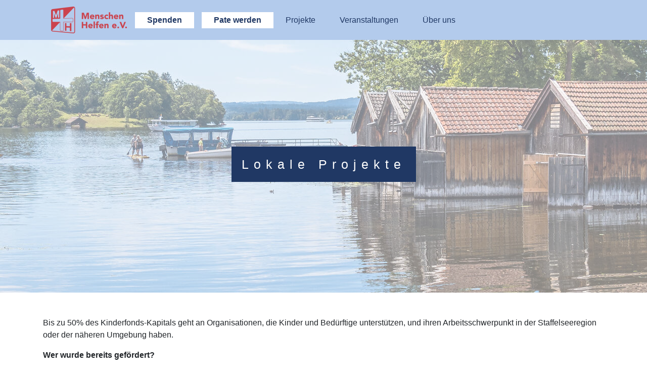

--- FILE ---
content_type: text/html; charset=utf-8
request_url: https://menschen-helfen.de/de/lokale-projekte.html
body_size: 3557
content:
<!doctype html>
<html>
<head>
    <meta charset="utf-8">
    <meta name="viewport" content="width=device-width, initial-scale=1.0" />
    <link rel="icon" type="image/png" href="/favicon-48x48.png" sizes="48x48" />
    <link rel="icon" type="image/svg+xml" href="/favicon.svg" />
    <link rel="shortcut icon" href="/favicon.ico" />
    <link rel="apple-touch-icon" sizes="180x180" href="/apple-touch-icon.png" />
    <meta name="apple-mobile-web-app-title" content="Menschen Helfen e.V." />
    <link rel="manifest" href="/site.webmanifest" />
    <title>Menschen Helfen e.V.</title>
            <meta name="description" content="Menschen Helfen e.V. setzt sich seit 1993 für die Hilfe von Kindern in Europa ein. Durch den Erlös der Benefizveranstaltungen des Vereins werden lokale und internationale Hilfsprojekte unterstützt." />
            <meta name="keywords" content="Kulturknall-Festival, Moldawien, Moldau, Grigorauca, Kindertageszentrum, Samstag halb 4, Kopfhörerparty, kultURKNALL, adventspurt, mildtätig, Murnau, Seehausen, Riedhausen, Hilfsprojekte, Kinderfonds, Menschen-Helfen-Stiftung, Staffelsee, Verein, Hilfspro" />
        <link rel="stylesheet" type="text/css" href="/assetic/all-seitbox_all_frontend-b82e2b57fb7e680c52fb161153ae3cfc.css" /><script type="text/javascript" src="/assetic/all-seitbox_all_frontend_https-a46ebf879a1c0e31612366f83a2a8cdc.js"></script>    <link rel='stylesheet' href='/media/css/unite/css/unite-gallery.css' type='text/css' />
</head>
<body>
    <div class="container-fluid darken-bg-nav">
        <div class="container">
            <nav class="navbar navbar-expand-lg navbar-dark">
                <a class="navbar-brand" href="/de/home.html"><img style="max-height: 56px; max-width: 150px;" class="img-fluid" src="/media/images/infos/Menschen_helfen_logo.png_image_scaler_300x0.png"></a>
                <button class="navbar-toggler" type="button" data-toggle="collapse" data-target="#navbarSupportedContent" aria-controls="navbarSupportedContent" aria-expanded="false" aria-label="Toggle navigation">
                    <span class="text-primary navbar-toggler-icon"></span>
                </button>

                <div class="collapse navbar-collapse" id="navbarSupportedContent">
                    <ul class="nav navbar-nav">
    <li class="px-4 py-1 navigation-li   navigation-li-first  navigation-li-spenden"><a href="/de/spenden.html" class="navigation-link   navigation-link-first  navigation-link-spenden" title="Spenden" data-linkid="spenden" data-num-children="0" >Spenden</a></li><li class="px-4 py-1 navigation-li     navigation-li-pate_werden"><a href="/de/pate-werden.html" class="navigation-link     navigation-link-pate_werden" title="Pate werden" data-linkid="pate_werden" data-num-children="0" >Pate werden</a></li><li class="px-4 py-1 navigation-li  active   navigation-li-projekte"><a href="/de/projekte.html" class="navigation-link  navigation-link-active   navigation-link-projekte" title="Projekte" data-linkid="projekte" data-num-children="0" >Projekte</a></li><li class="px-4 py-1 navigation-li     navigation-li-veranstaltungen"><a href="/de/veranstaltungen.html" class="navigation-link     navigation-link-veranstaltungen" title="Veranstaltungen" data-linkid="veranstaltungen" data-num-children="0" >Veranstaltungen</a></li><li class="px-4 py-1 navigation-li    navigation-li-last navigation-li-verein"><a href="/de/verein.html" class="navigation-link    navigation-link-last navigation-link-verein" title="Über uns" data-linkid="verein" data-num-children="0" >Über uns</a></li></ul>                </div>
            </nav>
        </div>
    </div>
    <section>
        <div id="content">
    <div class="blockcontent">
        <div class="blockcontentBlockContainer">
        <div class="container-fluid mb-5">
    <div class="row">
        <div class="col-12 parallax lighten"
             style="min-height: 500px;
                     background-image: url(/media/images/parallax/AdobeStock_374990893.jpg_image_scaler_1920x0.jpg);">
            <div class="caption">
                                    <h1 class="text">Lokale Projekte</h1>
                                            </div>
        </div>
    </div>
</div>    </div>
        <div class="blockcontentBlockContainer">
        <div class="container mb-5">
    <div class="row">
        <div class="col-12 text-center">
                                        <p style="text-align: left;" align="justify">Bis zu 50% des Kinderfonds-Kapitals geht an Organisationen, die Kinder und Bedürftige unterstützen, und ihren Arbeitsschwerpunkt in der Staffelseeregion oder der näheren Umgebung haben.</p>
<p style="text-align: left;" align="justify"><strong>Wer wurde bereits gefördert?</strong></p>
<ul>
<li style="text-align: left;">Waldkindergarten Murnau</li>
<li style="text-align: left;">Krativwerkstatt Murnau</li>
<li style="text-align: left;">Waldkindergarten Eschenlohe</li>
<li style="text-align: left;">Murmel e.V., Kindergarten</li>
<li style="text-align: left;">Katholisches Zeltlager Murnau</li>
<li style="text-align: left;">Opfer der Brandkatastrophe in Murnau 2010 (leihweise Überbrückungshilfe)</li>
<li style="text-align: left;">Kinderhort Bienenhaus Murnau</li>
<li style="text-align: left;">Familienstützpunkt Murnau (Sprachcafé)</li>
<li style="text-align: left;">Sprachkurse (leihweise Überbrückungshilfe)</li>
<li style="text-align: left;">Überbrückungshilfe in Notfallsituationen einzelner Menschen in Murnau, Uffing und Seehausen</li>
</ul>
<p style="text-align: left;">In allen Fällen wurde die Unterstützung für besondere Anschaffungen oder Notfallsituationen gewährt und an die Eigeninitiative der Antragsteller gekoppelt.</p>                    </div>
    </div>
</div>    </div>
    <div class="blockcontentBlockContainer">
    <div class="container mb-5">
        <div class="row">
            <div class="col-12">
                <aside class="p-accordion">
                    <ul class="p-accordion__list">
                                        <li class="p-accordion__group">
                            <div role="heading" aria-level="3" class="p-accordion__heading">
                                <div type="button" class="p-accordion__tab" id="tab2" aria-controls="tab2-section" aria-expanded="true"><strong>Wie können Sie helfen?</strong></div>
                            </div>
                            <div class="p-accordion__panel" id="tab2-section" aria-hidden="false" aria-labelledby="tab2">
                                <p>Wenn Sie die Arbeit des Kinderfonds unterstützen möchten, können Sie Ihren Beitrag auf das "Menschen Helfen" - Spendenkonto 18 18 18 bei der Sparkasse Murnau (BLZ 703 510 30) überweisen — Stichwort: "Kinderfonds".</p>                            </div>
                        </li>
                                            <li class="p-accordion__group">
                            <div role="heading" aria-level="3" class="p-accordion__heading">
                                <div type="button" class="p-accordion__tab" id="tab3" aria-controls="tab3-section" aria-expanded="false"><strong>Wer kann gefördert werden?</strong></div>
                            </div>
                            <div class="p-accordion__panel" id="tab3-section" aria-hidden="true" aria-labelledby="tab3">
                                <ul>
<li>Auf schriftlichen Antrag an den Verein Menschen Helfen e.V. hin können Organisationen durch den Kinderfonds gefördert zu werden. In den Mitgliederversammlungen des Vereins Menschen Helfen e. V. werden die Anträge genehmigt oder abgelehnt.</li>
<li>Der Kinderfonds ist frei von politischen und weltanschaulichen Tendenzen nur dem Wohl der Kinder und Bedürftigen verpflichtet.</li>
<li>Der Kinderfonds unterstützt die Eigeninitiative der geförderten Organisationen.</li>
<li>Der Kinderfonds kann nicht dauerhaft strukturelle Finanzierungsdefizite der zu fördernden Organisationen ausgleichen.</li>
<li>Der Kinderfonds fördert insbesondere die Zusammenarbeit zwischen den Organisationen mit Arbeitsschwerpunkt in Seehausen am Staffelsee und Murnau am Staffelsee inklusive der näheren Umgebung.</li>
<li>Der Kinderfonds fördert nur in Sonderfällen und in keinem Fall dauerhaft Maßnahmen, die aus rechtlichen (oder auch gewohnheitsrechtlichen) Gründen durch öffentliche Einrichtungen gefördert werden sollten.</li>
<li>Fördermaßnahmen sind auf maximal zwei Jahre begrenzt und immer mit einer Ausgabenobergrenze versehen.</li>
</ul>                            </div>
                        </li>
                                            <li class="p-accordion__group">
                            <div role="heading" aria-level="3" class="p-accordion__heading">
                                <div type="button" class="p-accordion__tab" id="tab4" aria-controls="tab4-section" aria-expanded="false"><strong>Wie kann man einen Antrag auf Unterstützung durch den Kinderfonds stellen?</strong></div>
                            </div>
                            <div class="p-accordion__panel" id="tab4-section" aria-hidden="true" aria-labelledby="tab4">
                                <p>Anträge können nur Organisationen mit Arbeitsschwerpunkt in Seehausen am Staffelsee und Murnau am Staffelsee inklusive der näheren Umgebung stellen.</p>
<p>Zum Antrag gehören:</p>
<ul>
<li>kurze Begründung für den Antrag</li>
<li>kurze Vorstellung der eigenen Organisation</li>
<li>Ansprechpartner mit Adresse / Email / Telefon</li>
<li>Finanzaufstellung des letzten Jahres / laufendes Jahres für alle für die Notwendigkeit des Antrags wichtigen Ausgaben und Einnahmen der Organisation</li>
</ul>
<p> </p>
<p>Nähere Auskünfte erhalten Sie auf Anfrage an kinderfonds@menschen-helfen.de.</p>                            </div>
                        </li>
                                    </ul>
                </aside>
            </div>
        </div>
    </div>
</div>
</div>
</div>    </section>
    <div id="footer">
        <div class="container">
            <p class="credit text-primary">
                &copy; 2026 - Menschen Helfen e.V.
                     | <a href="/de/impressum.html" target="">Impressum</a> | <a href="/de/datenschutz.html" target="">Datenschutz</a> | <a href="https://www.menschen-helfen.de/de/verein.html#kontakt" target="">Kontakt</a> | <a href="https://menschen-helfen.de/de/pate-werden.html" target="">Pate werden</a> | <a href="https://www.menschen-helfen.de/de/verein.html#spenden" target="">Spendenkonto IBAN DE49 7035 1030 0000 1818 18</a>            </p>
        </div>
    </div>
    <script
            src="https://code.jquery.com/jquery-1.12.4.min.js"
            integrity="sha256-ZosEbRLbNQzLpnKIkEdrPv7lOy9C27hHQ+Xp8a4MxAQ="
            crossorigin="anonymous"></script>

    <script type='text/javascript' src='/media/css/unite/js/unitegallery.js'></script>
    <script type='text/javascript' src='/media/css/unite/themes/tiles/ug-theme-tiles.js'></script>
    <!--[if lt IE 9]>
    <script src="/media/js/respond/respond.min.js"></script>
    <![endif]-->
    <script src="/media/css/bootstrap/js/bootstrap.min.js"></script>
    <script>

        $(function(){
            document.querySelector('section').style.marginTop = document.querySelector('nav.navbar').offsetHeight+'px';
            $('.imageContainer').each(function(){
                $(this).unitegallery({
                    tiles_type:"justified"
                });
            });

            function footerHeight(){
                $('#footer').css('height', 'auto');
                var fHeight = $('#footer').outerHeight(true);
            };
            footerHeight();
        });
    </script>
</body>
</html>
<!-- seitboxExecutiontime: 0.198643208 seconds -->
<!-- dbProfiler not enabled -->


--- FILE ---
content_type: text/javascript
request_url: https://menschen-helfen.de/assetic/all-seitbox_all_frontend_https-a46ebf879a1c0e31612366f83a2a8cdc.js
body_size: 14091
content:
if(!window.console){window.console={log:function(){}};}
var currentAufklappElem=new Array();var currentAufklappTimer=new Array();window.autoDropdownSelectedLevel=null;window.autoDropdownSelectedElemId=null;window.showAufklappLayerAutoDropdownSelected=function(level,elemId){window.autoDropdownSelectedLevel=level;window.autoDropdownSelectedElemId=elemId;window.showAufklappLayer(level,elemId);};window.restoreAufklappLayerAutoDropdownSelected=function(){if(currentAufklappElem[window.autoDropdownSelectedLevel]==null){window.showAufklappLayer(window.autoDropdownSelectedLevel,window.autoDropdownSelectedElemId);}};window.showAufklappLayer=function(level,elemId){if(currentAufklappElem[level]!=null){hideCurrentAufklappLayerNow(level);}
var elem=document.getElementById(elemId);elem.style.display='block';currentAufklappElem[level]=elem;if(window.dojo){var aElements=dojo.query('a',elem.parentNode);if(aElements){dojo.forEach(aElements,function(e){dojo.addClass(e,"dropdownHover");if(dojo.hasClass(e,"ebene0-1")){dojo.addClass(e,"ebene0-1_dropdownHover");}
if(dojo.hasClass(e,"ebene0-1_angewaehlt")){dojo.addClass(e,"ebene0-1_angewaehlt_dropdownHover");}});}}
if(window.dojo){if(dojo.hasClass(elem.parentNode,"navEntryRoundCorner")){var corners=['mitte','om','um','lm','rm','lo','ro','lu','ru'];var topNode=elem.parentNode.parentNode.parentNode.parentNode.parentNode.parentNode.parentNode.parentNode.parentNode.parentNode;dojo.forEach(corners,function(cr){var divElements=dojo.query('div.ecke0-1_'+cr,topNode);if(divElements){dojo.forEach(divElements,function(e){dojo.addClass(e,'cornerDropdownHover');dojo.addClass(e,'ecke0-1_'+cr+'_cornerDropdownHover');});}});}}};window.hideAufklappLayer=function(level,elemId){if(currentAufklappTimer[level]!=null){window.clearTimeout(currentAufklappTimer[level]);currentAufklappTimer[level]=null;}
currentAufklappTimer[level]=window.setTimeout('hideCurrentAufklappLayerNow('+level+');',500);};window.hideCurrentAufklappLayerNow=function(level){if(currentAufklappTimer[level]!=null){window.clearTimeout(currentAufklappTimer[level]);currentAufklappTimer[level]=null;}
if(currentAufklappElem[level]!=null){var elem=currentAufklappElem[level];elem.style.display='none';currentAufklappElem[level]=null;if(window.dojo){var aElements=dojo.query('a',elem.parentNode);if(aElements){dojo.forEach(aElements,function(e){dojo.removeClass(e,"dropdownHover");if(dojo.hasClass(e,"ebene0-1")){dojo.removeClass(e,"ebene0-1_dropdownHover");}
if(dojo.hasClass(e,"ebene0-1_angewaehlt")){dojo.removeClass(e,"ebene0-1_angewaehlt_dropdownHover");}});}}
if(window.dojo){if(dojo.hasClass(elem.parentNode,"navEntryRoundCorner")){var corners=['mitte','om','um','lm','rm','lo','ro','lu','ru'];var topNode=elem.parentNode.parentNode.parentNode.parentNode.parentNode.parentNode.parentNode.parentNode.parentNode.parentNode;dojo.forEach(corners,function(cr){var divElements=dojo.query('div.ecke0-1_'+cr,topNode);if(divElements){dojo.forEach(divElements,function(e){dojo.removeClass(e,'cornerDropdownHover');dojo.removeClass(e,'ecke0-1_'+cr+'_cornerDropdownHover');});}});}}
if(window.autoDropdownSelectedLevel!=null&&window.autoDropdownSelectedElemId!=null&&window.autoDropdownSelectedLevel==level){window.setTimeout("restoreAufklappLayerAutoDropdownSelected();",50);}}};
function backend_findElemPos(obj){var curleft=curtop=0;if(obj.offsetParent){curleft=obj.offsetLeft
curtop=obj.offsetTop
while(obj=obj.offsetParent){curleft+=obj.offsetLeft
curtop+=obj.offsetTop}}
return[curleft,curtop];}
function backend_showPopup(clickedElem,elem){elem=dojo.byId(elem);if(dojo.style(elem,'display')=='block'){dojo.style(elem,'display','none');}else{dojo.place(elem,dojo.body(),'last');dojo.style(elem,'display','block');}
if(clickedElem&&clickedElem.offsetLeft){var clickedElemPos=backend_findElemPos(clickedElem);dojo.style(elem,'left',(clickedElemPos[0]-elem.offsetWidth-10)+'px');dojo.style(elem,'top',clickedElemPos[1]+'px');}}
function backend_destroyWidgets(parentNode){new dijit.layout.ContentPane({},parentNode).destroyRecursive(true);}
function backend_ajaxSetRefreshUrl(url){window.backend_ajaxRefreshUrl=url;}
function backend_ajaxRefreshTabContent(tabname){if(tabname==null){tabname=window.backend_currentTab;}
var divElem=dojo.byId('backend_tab_'+tabname);window.scrollTo(0,0);backend_showLoadingIcon(divElem);htmlcontent_destroyEditors(divElem);var ajaxUrl=window.backend_ajaxRefreshUrl;if(ajaxUrl.indexOf('#')!=-1){ajaxUrl=ajaxUrl.substr(0,ajaxUrl.indexOf('#'));}
if(ajaxUrl.indexOf('?')==-1){ajaxUrl=ajaxUrl+'?';}else{ajaxUrl=ajaxUrl+'&';}
ajaxUrl=ajaxUrl+'backaned_ajaxRefreshTabContent='+escape(tabname);console.log('Refreshing tab content by ajax: tabname=',tabname);dojo.xhrGet({url:ajaxUrl,load:function(response,ioArgs){console.log('Refreshing tab content by ajax get, ajax request successful:',tabname);console.log('Refreshing tab content by ajax get, destroying old widgets:',tabname);backend_destroyWidgets(divElem);console.log('Refreshing tab content by ajax get, setting new content:',tabname);divElem.innerHTML=response;console.log('Refreshing tab content by ajax get, parsing:',tabname);dojo.parser.parse(divElem);console.log('Refreshing tab content by ajax get, activating html editors:',tabname);htmlcontent_activateEditors(divElem);console.log('Refreshing tab content by ajax get, done:',tabname);backend_hideLoadingIcon(divElem);return response;},handleAs:"text"});}
function backend_ajaxSubmitForm(formElem){var tabname=window.backend_currentTab;var divElem=dojo.byId('backend_tab_'+tabname);window.scrollTo(0,0);backend_showLoadingIcon(divElem);htmlcontent_destroyEditors(divElem);var form=dojo.byId(formElem);var ajaxUrl=dojo.attr(form,'action');if(!ajaxUrl||ajaxUrl==''){ajaxUrl=window.backend_ajaxRefreshUrl;}
if(ajaxUrl.indexOf('#')!=-1){ajaxUrl=ajaxUrl.substr(0,ajaxUrl.indexOf('#'));}
if(ajaxUrl.indexOf('?')==-1){ajaxUrl=ajaxUrl+'?';}else{ajaxUrl=ajaxUrl+'&';}
ajaxUrl=ajaxUrl+'backaned_ajaxRefreshTabContent='+escape(tabname);console.log('Refreshing tab content by ajax post: tabname=',tabname);dojo.xhrPost({url:ajaxUrl,form:form,load:function(response,ioArgs){console.log('Refreshing tab content by ajax post, ajax request successful:',tabname);console.log('Refreshing tab content by ajax post, destroying old widgets:',tabname);backend_destroyWidgets(divElem);console.log('Refreshing tab content by ajax post, setting new content:',tabname);divElem.innerHTML=response;console.log('Refreshing tab content by ajax post, parsing:',tabname);dojo.parser.parse(divElem);console.log('Refreshing tab content by ajax post, activating html editors:',tabname);htmlcontent_activateEditors(divElem);console.log('Refreshing tab content by ajax post, done:',tabname);backend_hideLoadingIcon(divElem);return response;},handleAs:"text"});}
function backend_reloadPage(){if(dojo.isFF||dojo.isIE){window.location.href=new String(window.location.href);}else{window.location.reload(false);}}
function backend_showLoadingIcon(targetElem){backend_hideLoadingIcon(targetElem);console.log("backend_showLoadingIcon()");targetElem=dojo.byId(targetElem);if(!targetElem){return;}
if(!targetElem.id||targetElem.id==''){alert("Cannot create loading icon for an element without id.");}
var div=dojo.doc.createElement("div");var w=targetElem.offsetWidth+2;var h=targetElem.offsetHeight+2;var bgX=(Math.floor(w/2)-16);var bgY=(Math.floor(h/2)-16);if(bgY>250){bgY=250;}
dojo.style(div,"position","absolute");dojo.style(div,"zIndex","999999");dojo.style(div,"opacity",0.85);dojo.style(div,"backgroundColor","#777777");dojo.addClass(div,"loadingIcon");dojo.style(div,"backgroundRepeat","no-repeat");dojo.style(div,"backgroundPosition",bgX+"px "+bgY+"px");dojo.style(div,"width",w+"px");dojo.style(div,"height",h+"px");dojo.place(div,targetElem,"before");dojo.style(dojo.body(),"cursor","wait");if(!window.backend_activeLoadingIcons){window.backend_activeLoadingIcons=new Object();}
window.backend_activeLoadingIcons[targetElem.id]=div;}
function backend_hideLoadingIcon(targetElem){console.log("backend_hideLoadingIcon()");targetElem=dojo.byId(targetElem);if(!targetElem){return;}
if(window.backend_activeLoadingIcons&&window.backend_activeLoadingIcons[targetElem.id]){var div=window.backend_activeLoadingIcons[targetElem.id];div.parentNode.removeChild(div);delete window.backend_activeLoadingIcons[targetElem.id];}
dojo.style(dojo.body(),"cursor","");}
window.datagridHtmlFormatter=function(value){if(!value||value==null){return value;}
value=value.replace(/&gt;/g,'>');value=value.replace(/&lt;/g,'<');value=value.replace(/&amp;nbsp;/g,'&nbsp;');if(value.indexOf("nbsp")!=-1){console.log("val",value);}
return value;};
window.imageviewer_fadeInDuration=500;window.imageviewer_fadeOutDuration=500;window.imageviewer_connectedListeners=new Array();window.imageviewer_init=function(elemId){var iv=eval('window.'+elemId+'_object');iv.currentIi=-1;imageviewer_preloadImage(elemId,0);window.setTimeout(function(){imageviewer_gotoImage(elemId,0);},1500);imageviewer_disableSelection(dojo.byId(elemId));imageviewer_disableSelection(dojo.byId(elemId+'_imageviewerScreen'));imageviewer_disableSelection(dojo.byId(elemId+'_imageviewerImageContainer1'));imageviewer_disableSelection(dojo.byId(elemId+'_imageviewerImageContainer2'));imageviewer_disableSelection(dojo.byId(elemId+'_imageviewerImage1'));imageviewer_disableSelection(dojo.byId(elemId+'_imageviewerImage2'));imageviewer_disableSelection(dojo.byId(elemId+'_imageviewerImage2'));imageviewer_disableSelection(dojo.byId(elemId+'_imageviewerPrevNextContainer'));imageviewer_disableSelection(dojo.byId(elemId+'_imageviewerPrev'));imageviewer_disableSelection(dojo.byId(elemId+'_imageviewerNext'));imageviewer_disableSelection(dojo.byId(elemId+'_imageviewerImageNr'));(function(elemIdConnect){dojo.connect(dojo.byId(elemIdConnect),'onmouseover',function(event){imageviewer_createKeyboardListeners(elemIdConnect);});dojo.connect(dojo.byId(elemIdConnect+'_imageviewerPrev'),'onclick',function(event){imageviewer_gotoPrevImage(elemIdConnect);dojo.stopEvent(event);});dojo.connect(dojo.byId(elemIdConnect+'_imageviewerNext'),'onclick',function(event){imageviewer_gotoNextImage(elemIdConnect);dojo.stopEvent(event);});dojo.connect(dojo.byId(elemIdConnect+'_imageviewerScreen'),'onclick',function(event){imageviewer_gotoNextImage(elemIdConnect);dojo.stopEvent(event);});})(elemId);};window.imageviewer_disableSelection=function(target){if(typeof target.onselectstart!="undefined"){target.onselectstart=function(){return false};}else if(typeof target.style.MozUserSelect!="undefined"){target.style.MozUserSelect="none";}else{target.onmousedown=function(){return false};target.style.cursor="default";}};window.imageviewer_createKeyboardListeners=function(elemIdConnect){var listener;imageviewer_removeKeyboardListeners();listener=dojo.connect(dojo.byId(elemIdConnect),'onclick',function(event){dojo.stopEvent(event);});window.imageviewer_connectedListeners.push(listener);listener=dojo.connect(window.document,'onclick',function(event){imageviewer_removeKeyboardListeners();dojo.stopEvent(event);});window.imageviewer_connectedListeners.push(listener);listener=dojo.connect(window.document,'onkeypress',function(event){imageviewer_onKeyPress(event,elemIdConnect);});window.imageviewer_connectedListeners.push(listener);};window.imageviewer_removeKeyboardListeners=function(){while(window.imageviewer_connectedListeners.length>0){dojo.disconnect(window.imageviewer_connectedListeners.pop());}};window.imageviewer_onKeyPress=function(event,elemId){var iv=eval('window.'+elemId+'_object');if(event.keyCode==dojo.keys.LEFT_ARROW){imageviewer_gotoPrevImage(elemId);dojo.stopEvent(event);return;}
if(event.keyCode==dojo.keys.RIGHT_ARROW||event.keyCode==dojo.keys.SPACE||event.keyCode==0){imageviewer_gotoNextImage(elemId);dojo.stopEvent(event);return;}
if(iv.fullscreen&&event.keyCode==dojo.keys.ESCAPE){imageviewer_toggleFullscreen(elemId);dojo.stopEvent(event);return;}};window.imageviewer_gotoPrevImage=function(elemId){var iv=eval('window.'+elemId+'_object');imageviewer_gotoImage(elemId,iv.currentIi-1);};window.imageviewer_gotoNextImage=function(elemId){var iv=eval('window.'+elemId+'_object');imageviewer_gotoImage(elemId,iv.currentIi+1);};window.imageviewer_gotoImage=function(elemId,ii){imageviewer_createKeyboardListeners(elemId);var iv=eval('window.'+elemId+'_object');if(ii>iv.images.length-1){ii=0;}
if(ii<0){ii=iv.images.length-1;}
if(!iv.useSecondContainer){iv.useSecondContainer=true;dojo.style(elemId+'_imageviewerImageContainer1','opacity',0.0);dojo.style(elemId+'_imageviewerImageContainer1','zIndex',1198);dojo.style(elemId+'_imageviewerImageContainer2','zIndex',1197);dojo.byId(elemId+'_imageviewerImage1').src=iv.images[ii];imageviewer_fitImage(elemId,elemId+'_imageviewerImageContainer1',elemId+'_imageviewerImage1',ii);var fadeOut=dojo.animateProperty({node:elemId+'_imageviewerImageContainer2',duration:(window.imageviewer_fadeOutDuration==0?1:window.imageviewer_fadeOutDuration),properties:{opacity:0.0}});fadeOut.play();var fadeIn=dojo.animateProperty({node:elemId+'_imageviewerImageContainer1',duration:(window.imageviewer_fadeInDuration==0?1:window.imageviewer_fadeInDuration),properties:{opacity:1.0}});fadeIn.play();}else{iv.useSecondContainer=false;dojo.style(elemId+'_imageviewerImageContainer2','opacity',0.0);dojo.style(elemId+'_imageviewerImageContainer2','zIndex',1198);dojo.style(elemId+'_imageviewerImageContainer1','zIndex',1197);dojo.byId(elemId+'_imageviewerImage2').src=iv.images[ii];imageviewer_fitImage(elemId,elemId+'_imageviewerImageContainer2',elemId+'_imageviewerImage2',ii);var fadeOut=dojo.animateProperty({node:elemId+'_imageviewerImageContainer1',duration:(window.imageviewer_fadeOutDuration==0?1:window.imageviewer_fadeOutDuration),properties:{opacity:0.0}});fadeOut.play();var fadeIn=dojo.animateProperty({node:elemId+'_imageviewerImageContainer2',duration:(window.imageviewer_fadeInDuration==0?1:window.imageviewer_fadeInDuration),properties:{opacity:1.0}});fadeIn.play();}
dojo.byId(elemId+'_imageviewerTitle').innerHTML=(iv.imageinfos[ii].title==null||iv.imageinfos[ii].title==''?'&nbsp;':iv.imageinfos[ii].title);dojo.byId(elemId+'_imageviewerDescription').innerHTML=(iv.imageinfos[ii].description==null||iv.imageinfos[ii].description==''?'&nbsp;':iv.imageinfos[ii].description);dojo.byId(elemId+'_imageviewerImageNr').innerHTML=(parseInt(ii)+1)+' / '+iv.images.length;imageviewer_preloadImage(elemId,ii-1);imageviewer_preloadImage(elemId,ii+1);iv.currentIi=ii;};window.imageviewer_fitImage=function(elemId,containerId,imageId,ii){var iv=eval('window.'+elemId+'_object');var imageWidth=null;var imageHeight=null;if(iv.fullscreen){imageWidth=dojo.byId(elemId+'_imageviewerScreen').offsetWidth;imageHeight=dojo.byId(elemId+'_imageviewerScreen').offsetHeight;}else{imageWidth=iv.imagewidth;imageHeight=iv.imageheight;}
var container=dojo.byId(containerId);var img=dojo.byId(imageId);var preloadedImage=iv.preloadedImages[ii];if(!preloadedImage){return;}
var origWidth=preloadedImage.width;var origHeight=preloadedImage.height;var xFactor=origWidth/imageWidth;var yFactor=origHeight/imageHeight;if(xFactor>=yFactor){img.width=imageWidth;img.height=Math.floor(origHeight/xFactor);}else{img.height=imageHeight;img.width=Math.floor(origWidth/yFactor);}
dojo.style(img,'marginLeft',Math.floor((imageWidth-img.width)/2)+'px');dojo.style(img,'marginTop',Math.floor((imageHeight-img.height)/2)+'px');};window.imageviewer_preloadImage=function(elemId,ii){var iv=eval('window.'+elemId+'_object');if(ii>iv.images.length-1){ii=0;}
if(ii<0){ii=iv.images.length-1;}
if(!iv.preloadedImages){iv.preloadedImages=new Object();}
if(!iv.preloadedImages[ii]){iv.preloadedImages[ii]=new Image();iv.preloadedImages[ii].src=iv.images[ii];}};window.imageviewer_toggleFullscreen=function(elemId){var iv=eval('window.'+elemId+'_object');iv.fullscreen=!iv.fullscreen;if(iv.fullscreen){dojo.removeClass(dojo.byId(elemId),'imageviewerNonFullscreen');dojo.addClass(dojo.byId(elemId),'imageviewerFullscreen');dojo.style(dojo.body(),'overflow','hidden');window.scrollTo(0,0);var viewportWidth=dijit.getViewport().w;var viewportHeight=dijit.getViewport().h;var imageWidth=viewportWidth-iv.imagewidthOffset;var imageHeight=viewportHeight-iv.imageheightOffset;iv.nonFullscreenWidth=dojo.style(elemId,'width');iv.nonFullscreenHeigh=dojo.style(elemId,'height');iv.nonFullscreenParentNode=dojo.byId(elemId).parentNode;dojo.place(elemId,dojo.body(),'first');dojo.style(elemId,'position','absolute');dojo.style(elemId,'zIndex','1195');dojo.style(elemId,'left','0px');dojo.style(elemId,'top','0px');dojo.style(elemId,'width',viewportWidth+'px');dojo.style(elemId,'height',viewportHeight+'px');dojo.style(elemId+'_imageviewerScreen','width',imageWidth+'px');dojo.style(elemId+'_imageviewerScreen','height',imageHeight+'px');dojo.style(elemId+'_imageviewerImageContainer1','width',imageWidth+'px');dojo.style(elemId+'_imageviewerImageContainer1','height',imageHeight+'px');dojo.style(elemId+'_imageviewerImageContainer2','width',imageWidth+'px');dojo.style(elemId+'_imageviewerImageContainer2','height',imageHeight+'px');dojo.style(elemId+'_imageviewerPrevNextContainer','width',imageWidth+'px')}else{dojo.removeClass(dojo.byId(elemId),'imageviewerFullscreen');dojo.addClass(dojo.byId(elemId),'imageviewerNonFullscreen');dojo.style(dojo.body(),'overflow','');window.scrollTo(0,0);var imageWidth=iv.imagewidth;var imageHeight=iv.imageheight;dojo.place(elemId,iv.nonFullscreenParentNode,'first');dojo.style(elemId,'position','');dojo.style(elemId,'zIndex','');dojo.style(elemId,'left','');dojo.style(elemId,'top','');dojo.style(elemId,'width',iv.nonFullscreenWidth+'px');dojo.style(elemId,'height',iv.nonFullscreenHeigh+'px');dojo.style(elemId+'_imageviewerScreen','width',imageWidth+'px');dojo.style(elemId+'_imageviewerScreen','height',imageHeight+'px');dojo.style(elemId+'_imageviewerImageContainer1','width',imageWidth+'px');dojo.style(elemId+'_imageviewerImageContainer1','height',imageHeight+'px');dojo.style(elemId+'_imageviewerImageContainer2','width',imageWidth+'px');dojo.style(elemId+'_imageviewerImageContainer2','height',imageHeight+'px');dojo.style(elemId+'_imageviewerPrevNextContainer','width',imageWidth+'px')}
imageviewer_gotoImage(elemId,iv.currentIi);imageviewer_gotoImage(elemId,iv.currentIi);};
if(window.dojo){dojo.provide("seitbox.dijit.Dialog");dojo.require("dijit.Dialog");dojo.declare("seitbox.dijit.Dialog",[dijit.Dialog,dijit._Container],{message:"",promptValue:"",isModal:true,type:"",destroyOnClose:false,hasTitleBar:true,postCreate:function(){if(this.message){this.attr("content",this.message+"<br/>");}
if(this.type=="alert"){this.addChild(new dijit.form.Button({id:this.id+"ButtonOk",type:"submit",label:this.buttonOk}),"last");}
if(this.type=="confirm"){this.addChild(new dijit.form.Button({id:this.id+"ButtonOk",type:"submit",label:this.buttonOk}),"last");this.addChild(new dijit.form.Button({id:this.id+"ButtonCancel",type:"reset",label:this.buttonCancel}),"last");this.connect(dijit.byId(this.id+"ButtonCancel"),"onClick","_abort");}
if(this.type=="prompt"){this.addChild(new dijit.form.ValidationTextBox({id:this.id+"TextBox",value:this.promptValue}),"last");this.addChild(new dijit.form.Button({id:this.id+"ButtonOk",type:"submit",label:this.buttonOk}),"last");this.addChild(new dijit.form.Button({id:this.id+"ButtonCancel",type:"reset",label:this.buttonCancel}),"last");this.connect(dijit.byId(this.id+"ButtonCancel"),"onClick","_abort");}
if(!this.hasTitleBar){dojo.style(this.titleBar,"display","none");}
if(this.destroyOnClose){this.connect(this,"hide",function(){this.destroyRecursive();});}
this.inherited(arguments);},layout:function(){if(this.domNode.style.visibility!="hidden"){this._position();if(this.isModal){dijit._underlay.layout();}}},onShow:function(){dojo.style(this.domNode,{"opacity":1});},abort:function(){},_abort:function(){this.hide();this.abort();},_setIsModalAttr:function(isModal){this.isModal=isModal;},_setHasTitleBarAttr:function(hasTitleBar){this.hasTitleBar=hasTitleBar;if(hasTitleBar){dojo.style(this.titleBar,"display","block");}else{dojo.style(this.titleBar,"display","none");}}});}
if(window.dojo){dojo.provide("seitbox.dijit.InfoIcon");dojo.require("seitbox.dijit.Dialog");dojo.require("dijit.Tooltip");dojo.require("dijit._Templated");dojo.declare("seitbox.dijit.InfoIcon",[dijit._Widget,dijit._Templated],{templateString:'<div class="seitboxDijitInfoIcon dijitInline"></div>',dialogTitle:"INFO",messageTooltip:"",messageDialog:"",href:"",showDelay:600,_tooltip:null,_dialog:null,_dialogHeight:0,postCreate:function(){if(this.messageTooltip!=""){this._tooltip=new dijit.Tooltip({connectId:[this.domNode],label:this.messageTooltip,showDelay:this.showDelay});}
if(this.messageDialog!=""){this.connect(this,"onClick","_showDialog");}
this.inherited(arguments);},_createDialog:function(){if(this._dialog!=null){return;}
this._dialog=new dijit.Dialog({title:this.dialogTitle});if(this.messageDialog){this._dialog.attr("content",this.messageDialog);}
if(this.href){this._dialog.attr("href",this.href);}},_showDialog:function(){this._createDialog();this._dialog.show();}});}
if(window.dojo){dojo.provide("seitbox.dijit.Paging");dojo.require("dojo.parser");dojo.require("dijit._Widget");dojo.require("dijit._Templated");dojo.declare("seitbox.dijit.Paging",[dijit._Widget,dijit._Templated],{text:'',rowsPerPage:10,numPages:0,numRows:0,currentPageI:0,onChangePage:'',templateString:'<div class="seitboxDijitPaging">${text}<div class="seitboxDijitPagingSummary">SUM</div><div class="seitboxDijitPagingLinks">LINKS</div></div>',templatePath:null,postCreate:function(){this.inherited(arguments);this.refreshPagingLinks();},setRowsPerPage:function(rowsPerPage){this.rowsPerPage=rowsPerPage;this.refreshPagingLinks();},setNumRows:function(numRows){this.numRows=numRows;var autoPageI=this.currentPageI;while((autoPageI*this.rowsPerPage)+1>numRows&&autoPageI>0){autoPageI--;}
if(autoPageI!=this.currentPageI){this.setCurrentPageI(autoPageI);}else{this.refreshPagingLinks();}},setCurrentPageI:function(currentPageI){this.currentPageI=currentPageI;this.refreshPagingLinks();var offset=this.currentPageI*this.rowsPerPage;var currentPage=currentPageI+1;if(this.onChangePage!=null&&this.onChangePage!=''){var js=this.onChangePage;js=js.replace(/\${offset}/,offset);js=js.replace(/\${pageI}/,currentPageI);js=js.replace(/\${page}/,currentPage);eval(js);}},setCurrentPage:function(currentPage){var currentPageI=currentPage-1;this.setCurrentPageI(currentPageI);},refreshPagingLinks:function(){var currentPageN=this.currentPageI+1;var numPages=Math.ceil(this.numRows/this.rowsPerPage);this.numPages=numPages;var pagingLinks='';for(var pageI=0;pageI<numPages;pageI++){if(pageI>=3&&pageI<this.currentPageI-3){pagingLinks+=' ... ';pageI=this.currentPageI-3-1;continue;}
if(pageI<numPages-3&&pageI>this.currentPageI+3){pagingLinks+=' ... ';pageI=numPages-3-1;continue;}
var pageN=pageI+1;pagingLinks+='<a class="seitboxDijitPagingLink'+(this.currentPageI==pageI?' seitboxDijitPagingLinkSelected':'')+'" href="#page'+pageN+'" onclick="'+this.id+'.setCurrentPageI('+pageI+'); return false;">'+pageN+'</a> ';}
var pagingLinksContainers=dojo.query('div.seitboxDijitPagingLinks',this.domNode);dojo.forEach(pagingLinksContainers,function(elem){elem.innerHTML=pagingLinks;});var summaryContainers=dojo.query('div.seitboxDijitPagingSummary',this.domNode);dojo.forEach(summaryContainers,function(elem){elem.innerHTML='Seite '+currentPageN+'/'+numPages;});}});}
if(window.dojo){dojo.provide("seitbox.dijit.PersistTitlePane");dojo.require("dijit.TitlePane");dojo.declare("seitbox.dijit.PersistTitlePane",[dijit.TitlePane],{persist:'true',postCreate:function(){if(this.persist=="true"){var cValue=dojo.cookie("seitbox.dijit.PersistTitlePane."+this.id);if(cValue){console.log("RESTORE",this.open,cValue);if(cValue=='closed'){this.open=false;}
if(cValue=='opened'){this.open=true;}}}
this.inherited(arguments);},toggle:function(){this.inherited(arguments);if(this.persist=="true"){var state="closed";if(this.open){state="opened";}
dojo.cookie("seitbox.dijit.PersistTitlePane."+this.id,state,{path:'/'});}}});}
if(window.dojo){dojo.provide("seitbox.dijit.SwTooltip");dojo.require("dijit.Tooltip");dojo.declare("seitbox.dijit.SwTooltip",dijit.Tooltip,{hideDelay:1000,postCreate:function(){this.inherited(arguments);},_onHover:function(e){if(!dijit._masterTT){dijit._masterTT=new dijit._MasterTooltip();}
if(dijit._masterTT._swTooltipOnMouseEnterConnect){dojo.disconnect(dijit._masterTT._swTooltipOnMouseEnterConnect);delete dijit._masterTT._swTooltipOnMouseEnterConnect;}
if(dijit._masterTT._swTooltipOnMouseLeaveConnect){dojo.disconnect(dijit._masterTT._swTooltipOnMouseLeaveConnect);delete dijit._masterTT._swTooltipOnMouseLeaveConnect;}
dijit._masterTT._swTooltipOnMouseEnterConnect=dojo.connect(dijit._masterTT,"onMouseEnter",this,function(){if(this._hideTimer){window.clearTimeout(this._hideTimer);delete this._hideTimer;}});dijit._masterTT._swTooltipOnMouseLeaveConnect=dojo.connect(dijit._masterTT,"onMouseLeave",this,function(){this._onUnHover(null);});if(this._hideTimer){window.clearTimeout(this._hideTimer);delete this._hideTimer;}
if(!this._showTimer){var target=e.target;this._showTimer=setTimeout(dojo.hitch(this,function(){this.open(target)}),this.showDelay);}},_onUnHover:function(e){if(this._focus){return;}
if(this._hideTimer){window.clearTimeout(this._hideTimer);delete this._hideTimer;}
this._hideTimer=window.setTimeout(dojo.hitch(this,function(){this._onUnHoverReal();}),this.hideDelay);},_onUnHoverReal:function(e){if(this._focus){return;}
if(this._showTimer){clearTimeout(this._showTimer);delete this._showTimer;}
this.close();}});}
if(window.dojo){dojo.provide("seitbox.dijit.form.DndFile");dojo.require("dojo.parser");dojo.require("dijit._Widget");dojo.require("dijit._Templated");dojo.declare("seitbox.dijit.form.DndFile",[dijit._Widget,dijit._Templated],{name:'',value:'',templateString:'<div class="seitboxDijitDndFile dijitInlineTable"><input type="hidden" id="${id}_input" name="${name}" value="${value}" /><div dojoType="dojo.dnd.Source" accept="dndfile" id="${id}_dnd" jsId="${id}_dnd" class="dndContainer backenddndtarget"></div><div dojoType="dojo.dnd.Source" accept="dndfile" id="${id}_trash" jsId="${id}_trash" class="dndContainer backenddndtrash"></div></div>',templatePath:null,_content:null,postCreate:function(){dojo.parser.parse(this.id);this._initCreator();this._setValue(this.value);dojo.connect(eval(this.id+'_dnd'),'onDropExternal',dojo.hitch(this,function(evt){var newValue='';if(evt.getSelectedNodes){var selectedNodes=evt.getSelectedNodes();if(selectedNodes&&selectedNodes.length){if(selectedNodes.length>0){selectedNode=selectedNodes[0];if(selectedNode.href&&selectedNode.href!=''){newValue=selectedNode.href;}else{selectedNodeLinks=dojo.query('a',selectedNode);if(selectedNodeLinks[0]&&selectedNodeLinks[0].href&&selectedNodeLinks[0].href!=''){newValue=selectedNodeLinks[0].href;}}}}}
this._setValue(newValue);}));dojo.connect(eval(this.id+'_trash'),'onDropExternal',dojo.hitch(this,function(evt){var newValue='';this._setValue(newValue);}));},_initCreator:function(){var dndSource=eval(this.id+'_dnd');dndSource.creator=this._creator;var dndTrash=eval(this.id+'_trash');dndTrash.creator=this._creator;},_creator:function(item,hint){var type=["dndfile"];var val=item.href;var node=dojo.doc.createElement("a");node.href=val;node.alt=val;node.title=val;node.innerHTML=val;dojo.addClass(node,"dojoDndItem");dojo.addClass(node,"dndfile");return{node:node,data:item,type:type};},_setValue:function(val){var dndSource=eval(this.id+'_dnd');val=this._filterValue(val);dndSource.selectAll();dndSource.deleteSelectedNodes();if(val!=''){var newItem={href:val};dndSource.insertNodes(false,[newItem]);}
dojo.byId(this.id+'_input').value=val;this.value=val;},_filterValue:function(val){val=new String(val);var beginIndex=val.indexOf('/media/');if(beginIndex!=-1){val=val.substr(beginIndex);}
return val;}});}
if(window.dojo){dojo.provide("seitbox.dijit.form.DndFileMulti");dojo.require("dojo.parser");dojo.require("dijit._Widget");dojo.require("dijit._Templated");dojo.declare("seitbox.dijit.form.DndFileMulti",[dijit._Widget,dijit._Templated],{name:'',value:'',templateString:'<div class="seitboxDijitDndFileMulti dijitInlineTable"><input type="hidden" id="${id}_input" name="${name}" value="${value}" /><div dojoType="dojo.dnd.Source" accept="dndfile" id="${id}_dnd" jsId="${id}_dnd" class="dndContainer backenddndtarget"></div><div dojoType="dojo.dnd.Source" accept="dndfile" id="${id}_trash" jsId="${id}_trash" class="dndContainer backenddndtrash"></div></div>',templatePath:null,_content:null,postCreate:function(){this._initContent();dojo.parser.parse(this.id);dojo.connect(eval(this.id+'_dnd'),'onDropInternal',dojo.hitch(this,function(evt){this._updateValue();}));dojo.connect(eval(this.id+'_dnd'),'onDropExternal',dojo.hitch(this,function(evt){this._updateValue();}));dojo.connect(eval(this.id+'_trash'),'onDropExternal',dojo.hitch(this,function(evt){this._updateValue();}));},_initContent:function(){var newContent='';var value=this.value;var files=value.split(",");for(var i=0;i<files.length;i++){var fileHref=files[i];if(fileHref&&fileHref!=''){newContent+='<a href="'+fileHref+'" class="dojoDndItem dndfile" dndType="dndfile">'+fileHref+'</a>';}}
dojo.byId(this.id+'_dnd').innerHTML=newContent;},_updateValue:function(){var newValue='';var inputElem=dojo.byId(this.id+'_input');var containerElem=document.getElementById(this.id+'_dnd');var containerFiles=dojo.query("a",containerElem);for(var i=0;i<containerFiles.length;i++){var fileNode=containerFiles[i];if(fileNode.href&&fileNode.href!=''){if(newValue!=''){newValue+=',';}
newValue+=this._filterValue(fileNode.href);}}
inputElem.value=newValue;this.value=newValue;this._initContent();eval(this.id+'_dnd').sync();},_filterValue:function(val){val=new String(val);var beginIndex=val.indexOf('/media/');if(beginIndex!=-1){val=val.substr(beginIndex);}
return val;}});}
if(window.dojo){dojo.provide("seitbox.dijit.form.DndImage");dojo.require("dojo.parser");dojo.require("dijit._Widget");dojo.require("dijit._Templated");dojo.declare("seitbox.dijit.form.DndImage",[dijit._Widget,dijit._Templated],{name:'',value:'',content:'',templateString:'<div class="seitboxDijitDndImage dijitInlineTable"><input type="hidden" id="${id}_input" name="${name}" value="${value}" /><div dojoType="dojo.dnd.Source" accept="dndimg" id="${id}_dnd" jsId="${id}_dnd" class="dndContainer backenddndtarget"></div><div dojoType="dojo.dnd.Source" accept="dndimg" id="${id}_trash" jsId="${id}_trash" class="dndContainer backenddndtrash"></div></div>',templatePath:null,postCreate:function(){this._initContent();dojo.parser.parse(this.id);dojo.connect(eval(this.id+'_dnd'),'onDropInternal',dojo.hitch(this,function(evt){this._updateValue();}));dojo.connect(eval(this.id+'_dnd'),'onDropExternal',dojo.hitch(this,function(evt){this._updateValue();}));dojo.connect(eval(this.id+'_trash'),'onDropExternal',dojo.hitch(this,function(evt){this._updateValue();}));dojo.connect(dojo.byId(this.id+'_dnd'),'ondblclick',dojo.hitch(this,function(evt){this._openImageProperties(evt);}));dojo.connect(dojo.byId(this.id+'_dnd'),'oncontextmenu',dojo.hitch(this,function(evt){this._openMenu(evt);}));},_initContent:function(){var newContent='';var value=this.value;var imgSrc=value;if(imgSrc&&imgSrc!=''){newContent+='<img src="'+imgSrc+'" class="dojoDndItem dndimg" dndType="dndimg" alt="Image" border="0" />';}
dojo.byId(this.id+'_dnd').innerHTML=newContent;},_updateValue:function(){var inputElem=dojo.byId(this.id+'_input');var containerElem=document.getElementById(this.id+'_dnd');var containerImages=dojo.query("img",containerElem);if(containerImages.length==0){var newValue='';inputElem.value=newValue;this.value=newValue;}else{var oldValue=this.value;for(var i=0;i<containerImages.length;i++){var imgNode=containerImages[i];if(imgNode.src&&imgNode.src!=''){var isDndimgThumb=dojo.hasClass(imgNode,'dndimgThumb');var newValue=this._filterValue(imgNode.src,isDndimgThumb);if(newValue!=oldValue){inputElem.value=newValue;this.value=newValue;}}}}
this._initContent();eval(this.id+'_dnd').sync();},_filterValue:function(val,isDndimgThumb){val=new String(val);var beginIndex=val.indexOf('/media/');if(beginIndex!=-1){val=val.substr(beginIndex);}
if(isDndimgThumb){var endIndex=val.indexOf('_image_scaler_');if(endIndex!=-1){val=val.substr(0,endIndex);}}
return val;},_openImageProperties:function(e){if(!e.target||(!dojo.hasClass(e.target,'dndimgThumb')&&!dojo.hasClass(e.target,'dndimg'))){return;}else{var imgSrc=backend_media_normalizeImagePath(e.target.src);backend_media_showImagesPopupProperties(imgSrc);}},_openMenu:function(evt){var imgContextMenu=dijit.byId('imgContextMenuForDndImage');if(imgContextMenu){imgContextMenu._openMyself(evt);}}});}
if(window.dojo){dojo.provide("seitbox.dijit.form.DndImageMulti");dojo.require("dojo.parser");dojo.require("dijit._Widget");dojo.require("dijit._Templated");dojo.declare("seitbox.dijit.form.DndImageMulti",[dijit._Widget,dijit._Templated],{name:'',value:'',content:'',templateString:'<div class="seitboxDijitDndImageMulti dijitInlineTable"><input type="hidden" id="${id}_input" name="${name}" value="${value}" /><div dojoType="dojo.dnd.Source" accept="dndimg" id="${id}_dnd" jsId="${id}_dnd" class="dndContainer backenddndtarget"></div><div dojoType="dojo.dnd.Source" accept="dndimg" id="${id}_trash" jsId="${id}_trash" class="dndContainer backenddndtrash"></div></div>',templatePath:null,postCreate:function(){this._initContent();dojo.parser.parse(this.id);dojo.connect(eval(this.id+'_dnd'),'onDropInternal',dojo.hitch(this,function(evt){this._updateValue();}));dojo.connect(eval(this.id+'_dnd'),'onDropExternal',dojo.hitch(this,function(evt){this._updateValue();}));dojo.connect(eval(this.id+'_trash'),'onDropExternal',dojo.hitch(this,function(evt){this._updateValue();}));dojo.connect(dojo.byId(this.id+'_dnd'),'ondblclick',dojo.hitch(this,function(evt){this._openImageProperties(evt);}));dojo.connect(dojo.byId(this.id+'_dnd'),'oncontextmenu',dojo.hitch(this,function(evt){this._openMenu(evt);}));},_initContent:function(){var newContent='';var value=this.value;var images=value.split(",");for(var i=0;i<images.length;i++){var imgSrc=images[i];if(imgSrc&&imgSrc!=''){newContent+='<img src="'+imgSrc+'" class="dojoDndItem dndimg" dndType="dndimg" alt="Image" border="0" />';}}
dojo.byId(this.id+'_dnd').innerHTML=newContent;},_updateValue:function(){var newValue='';var inputElem=dojo.byId(this.id+'_input');var containerElem=document.getElementById(this.id+'_dnd');var containerImages=dojo.query("img",containerElem);for(var i=0;i<containerImages.length;i++){var imgNode=containerImages[i];if(imgNode.src&&imgNode.src!=''){if(newValue!=''){newValue+=',';}
var isDndimgThumb=dojo.hasClass(imgNode,'dndimgThumb');newValue+=this._filterValue(imgNode.src,isDndimgThumb);}}
inputElem.value=newValue;this.value=newValue;this._initContent();eval(this.id+'_dnd').sync();},_filterValue:function(val,isDndimgThumb){val=new String(val);var beginIndex=val.indexOf('/media/');if(beginIndex!=-1){val=val.substr(beginIndex);}
if(isDndimgThumb){var endIndex=val.indexOf('_image_scaler_');if(endIndex!=-1){val=val.substr(0,endIndex);}}
return val;},_openImageProperties:function(e){if(!e.target||(!dojo.hasClass(e.target,'dndimgThumb')&&!dojo.hasClass(e.target,'dndimg'))){return;}else{var imgSrc=backend_media_normalizeImagePath(e.target.src);backend_media_showImagesPopupProperties(imgSrc);}},_openMenu:function(evt){var imgContextMenu=dijit.byId('imgContextMenuForDndImage');if(imgContextMenu){imgContextMenu._openMyself(evt);}}});}
if(window.dojo){dojo.provide("seitbox.dijit.form.SlickCheckBox");dojo.require("dijit.form.CheckBox");dojo.declare("seitbox.dijit.form.SlickCheckBox",[dijit.form.CheckBox],{checkedValue:'1',uncheckedValue:'0',_currentValue:null,_uncheckedHiddenField:null,postMixInProperties:function(){this._currentValue=this.value;this.value=this.checkedValue;if(this._currentValue==this.checkedValue){this.checked=true;}else{this.checked=false;}
this.inherited(arguments);},postCreate:function(){this.inherited(arguments);if(!this.checked){this._createUncheckedHiddenField();}},_setCheckedAttr:function(){this.inherited(arguments);if(!this.checked){this._createUncheckedHiddenField();}else{this._removeUncheckedHiddenField();}},_createUncheckedHiddenField:function(){this._uncheckedHiddenField=dojo.doc.createElement("input");dojo.attr(this._uncheckedHiddenField,"type","hidden");dojo.attr(this._uncheckedHiddenField,"name",this.name);dojo.attr(this._uncheckedHiddenField,"value",this.uncheckedValue);if(!this.domNode){alert("seitbox.dijit.form.SlickCheckBox: Could not place unchecked hidden field before domNode, domNode not found.");}
dojo.place(this._uncheckedHiddenField,this.domNode,"before");},_removeUncheckedHiddenField:function(){if(this._uncheckedHiddenField!=null){this._uncheckedHiddenField.parentNode.removeChild(this._uncheckedHiddenField);this._uncheckedHiddenField=null;}}});}
if(window.dojo){dojo.provide("seitbox.dijit.form.SlickRadioButton");dojo.require("dijit.form.RadioButton");dojo.declare("seitbox.dijit.form.SlickRadioButton",[dijit.form.RadioButton],{checkedValue:'1',uncheckedValue:'0',_currentValue:null,_uncheckedHiddenField:null,postMixInProperties:function(){this._currentValue=this.value;this.value=this.checkedValue;if(this._currentValue==this.checkedValue){this.checked=true;}else{this.checked=false;}
this.inherited(arguments);},postCreate:function(){this.inherited(arguments);if(!this.checked){this._createUncheckedHiddenField();}},_setCheckedAttr:function(){this.inherited(arguments);if(!this.checked){this._createUncheckedHiddenField();}else{this._removeUncheckedHiddenField();}},_createUncheckedHiddenField:function(){this._uncheckedHiddenField=dojo.doc.createElement("input");dojo.attr(this._uncheckedHiddenField,"type","hidden");dojo.attr(this._uncheckedHiddenField,"name",this.name);dojo.attr(this._uncheckedHiddenField,"value",this.uncheckedValue);if(!this.domNode){alert("seitbox.dijit.form.SlickRadioButton: Could not place unchecked hidden field before domNode, domNode not found.");}
dojo.place(this._uncheckedHiddenField,this.domNode,"before");},_removeUncheckedHiddenField:function(){if(this._uncheckedHiddenField!=null){this._uncheckedHiddenField.parentNode.removeChild(this._uncheckedHiddenField);this._uncheckedHiddenField=null;}}});}
if(window.dojo){dojo.provide("seitbox.dijit.form.ValidationCheckBox");dojo.require("seitbox.dijit.form.SlickCheckBox");dojo.declare("seitbox.dijit.form.ValidationCheckBox",[seitbox.dijit.form.SlickCheckBox],{required:false,validate:function(isFocused){if(this.required&&!this.checked){dojo.addClass(this.domNode,"dijitCheckBoxRequired");return false;}
dojo.removeClass(this.domNode,"dijitCheckBoxRequired");return true;},postCreate:function(){this.inherited(arguments);dojo.removeClass(this.domNode,"dijitCheckBoxRequired");},_setCheckedAttr:function(){this.inherited(arguments);dojo.removeClass(this.domNode,"dijitCheckBoxRequired");}});}
if(window.dojo){dojo.provide("seitbox.dijit.form.ValidationTextBox");dojo.require("dijit.form.ValidationTextBox");dojo.declare("seitbox.dijit.form.ValidationTextBox",[dijit.form.ValidationTextBox],{validate:function(isFocused){var message="";var isValid=this.disabled||this.isValid(isFocused);if(isValid){this._maskValidSubsetError=true;}
var isValidSubset=!isValid&&isFocused&&this._isValidSubset();var isEmpty=this._isEmpty(this.textbox.value);if(isEmpty){this._maskValidSubsetError=true;}
if(isEmpty&&this.required){this._maskValidSubsetError=false;}
this.state=(isValid||(!this._hasBeenBlurred&&isEmpty)||isValidSubset)?"":"Error";if(this.state=="Error"){this._maskValidSubsetError=false;}
this._setStateClass();dijit.setWaiState(this.focusNode,"invalid",isValid?"false":"true");if(isFocused){if(isEmpty){message=this.getPromptMessage(true);}
if(!message&&(this.state=="Error"||(isValidSubset&&!this._maskValidSubsetError))){message=this.getErrorMessage(true);}}
this.displayMessage(message);return isValid;},displayMessage:function(message){if(this._message==message){return;}
this._message=message;dijit.hideTooltip(this.domNode);if(message){dijit.showTooltip(message,this.domNode,this.tooltipPosition);}}});}
if(window.dojo){dojo._hasResource["dojox.image.Lightbox"]=true;dojo.provide("dojox.image.Lightbox");dojo.experimental("dojox.image.Lightbox");dojo.require("dojo.window");dojo.require("dijit.Dialog");dojo.require("dojox.fx._base");dojo.declare("dojox.image.Lightbox",dijit._Widget,{group:"",title:"",href:"",duration:500,modal:false,_allowPassthru:false,_attachedDialog:null,startup:function(){this.inherited(arguments);var _1=dijit.byId("dojoxLightboxDialog");if(_1){this._attachedDialog=_1;}else{this._attachedDialog=new dojox.image.LightboxDialog({id:"dojoxLightboxDialog"});this._attachedDialog.startup();}
if(!this.store){this._addSelf();this.connect(this.domNode,"onclick","_handleClick");}},_addSelf:function(){this._attachedDialog.addImage({href:this.href,title:this.title},this.group||null);},_handleClick:function(e){if(!this._allowPassthru){e.preventDefault();}else{return;}
this.show();},show:function(){this._attachedDialog.show(this);},hide:function(){this._attachedDialog.hide();},disable:function(){this._allowPassthru=true;},enable:function(){this._allowPassthru=false;},onClick:function(){},destroy:function(){this._attachedDialog.removeImage(this);this.inherited(arguments);}});dojo.declare("dojox.image.LightboxDialog",dijit.Dialog,{title:"",inGroup:null,imgUrl:dijit._Widget.prototype._blankGif,errorMessage:"Image not found.",adjust:true,modal:false,errorImg:dojo.moduleUrl("dojox.image","resources/images/warning.png"),templateString:dojo.cache("dojox.image","resources/Lightbox.html","<div class=\"dojoxLightbox\" dojoAttachPoint=\"containerNode\">\n\t<div style=\"position:relative\">\n\t\t<div dojoAttachPoint=\"imageContainer\" class=\"dojoxLightboxContainer\" dojoAttachEvent=\"onclick: _onImageClick\">\n\t\t\t<img dojoAttachPoint=\"imgNode\" src=\"${imgUrl}\" class=\"dojoxLightboxImage\" alt=\"${title}\">\n\t\t\t<div class=\"dojoxLightboxFooter\" dojoAttachPoint=\"titleNode\">\n\t\t\t\t<div class=\"dijitInline LightboxClose\" dojoAttachPoint=\"closeButtonNode\"></div>\n\t\t\t\t<div class=\"dijitInline LightboxNext\" dojoAttachPoint=\"nextButtonNode\"></div>\t\n\t\t\t\t<div class=\"dijitInline LightboxPrev\" dojoAttachPoint=\"prevButtonNode\"></div>\n\t\t\t\t<div class=\"dojoxLightboxText\" dojoAttachPoint=\"titleTextNode\"><span dojoAttachPoint=\"textNode\">${title}</span><span dojoAttachPoint=\"groupCount\" class=\"dojoxLightboxGroupText\"></span></div>\n\t\t\t</div>\n\t\t</div>\n\t</div>\n</div>\n"),constructor:function(_2){this._groups=this._groups||(_2&&_2._groups)||{XnoGroupX:[]};},startup:function(){this.inherited(arguments);this._animConnects=[];this.connect(this.nextButtonNode,"onclick","_nextImage");this.connect(this.prevButtonNode,"onclick","_prevImage");this.connect(this.closeButtonNode,"onclick","hide");this._makeAnims();this._vp=dojo.window.getBox();return this;},show:function(_3){var _4=this;this._lastGroup=_3;if(!_4.open){_4.inherited(arguments);_4._modalconnects.push(dojo.connect(dojo.global,"onscroll",this,"_position"),dojo.connect(dojo.global,"onresize",this,"_position"),dojo.connect(dojo.body(),"onkeypress",this,"_handleKey"));if(!_3.modal){_4._modalconnects.push(dojo.connect(dijit._underlay.domNode,"onclick",this,"onCancel"));}}
if(this._wasStyled){var _5=dojo.create("img",null,_4.imgNode,"after");dojo.destroy(_4.imgNode);_4.imgNode=_5;_4._makeAnims();_4._wasStyled=false;}
dojo.style(_4.imgNode,"opacity","0");dojo.style(_4.titleNode,"opacity","0");var _6=_3.href;if((_3.group&&_3!=="XnoGroupX")||_4.inGroup){if(!_4.inGroup){_4.inGroup=_4._groups[(_3.group)];dojo.forEach(_4.inGroup,function(g,i){if(g.href==_3.href){_4._index=i;}});}
if(!_4._index){_4._index=0;var sr=_4.inGroup[_4._index];_6=(sr&&sr.href)||_4.errorImg;}
_4.groupCount.innerHTML=" ("+(_4._index+1)+" of "+Math.max(1,_4.inGroup.length)+")";_4.prevButtonNode.style.visibility="visible";_4.nextButtonNode.style.visibility="visible";}else{_4.groupCount.innerHTML="";_4.prevButtonNode.style.visibility="hidden";_4.nextButtonNode.style.visibility="hidden";}
if(!_3.leaveTitle){_4.textNode.innerHTML=_3.title;}
_4._ready(_6);},_ready:function(_7){var _8=this;_8._imgError=dojo.connect(_8.imgNode,"error",_8,function(){dojo.disconnect(_8._imgError);_8.imgNode.src=_8.errorImg;_8.textNode.innerHTML=_8.errorMessage;});_8._imgConnect=dojo.connect(_8.imgNode,"load",_8,function(e){_8.resizeTo({w:_8.imgNode.width,h:_8.imgNode.height,duration:_8.duration});dojo.disconnect(_8._imgConnect);if(_8._imgError){dojo.disconnect(_8._imgError);}});_8.imgNode.src=_7;},_nextImage:function(){if(!this.inGroup){return;}
if(this._index+1<this.inGroup.length){this._index++;}else{this._index=0;}
this._loadImage();},_prevImage:function(){if(this.inGroup){if(this._index==0){this._index=this.inGroup.length-1;}else{this._index--;}
this._loadImage();}},_loadImage:function(){this._loadingAnim.play(1);},_prepNodes:function(){this._imageReady=false;if(this.inGroup&&this.inGroup[this._index]){this.show({href:this.inGroup[this._index].href,title:this.inGroup[this._index].title});}else{this.show({title:this.errorMessage,href:this.errorImg});}},_calcTitleSize:function(){var _9=dojo.map(dojo.query("> *",this.titleNode).filter(function(elem){if(elem.nodeType!=3)return elem}).position(),function(s){return s.h;});return{h:Math.max.apply(Math,_9)};},resizeTo:function(_a,_b){var _c=dojo.boxModel=="border-box"?dojo._getBorderExtents(this.domNode).w:0,_d=_b||this._calcTitleSize();this._lastTitleSize=_d;if(this.adjust&&(_a.h+_d.h+_c+80>this._vp.h||_a.w+_c+60>this._vp.w)){this._lastSize=_a;_a=this._scaleToFit(_a);}
this._currentSize=_a;var _e=dojox.fx.sizeTo({node:this.containerNode,duration:_a.duration||this.duration,width:_a.w+_c,height:_a.h+_d.h+_c});this.connect(_e,"onEnd","_showImage");_e.play(15);},_scaleToFit:function(_f){var ns={},nvp={w:this._vp.w-80,h:this._vp.h-60-this._lastTitleSize.h};var _10=nvp.w/nvp.h,_11=_f.w/_f.h;if(_11>=_10){ns.h=nvp.w/_11;ns.w=nvp.w;}else{ns.w=_11*nvp.h;ns.h=nvp.h;}
this._wasStyled=true;this._setImageSize(ns);ns.duration=_f.duration;return ns;},_setImageSize:function(_12){var s=this.imgNode;s.height=_12.h;s.width=_12.w;},_size:function(){},_position:function(e){this._vp=dojo.window.getBox();this.inherited(arguments);if(e&&e.type=="resize"){if(this._wasStyled){this._setImageSize(this._lastSize);this.resizeTo(this._lastSize);}else{if(this.imgNode.height+80>this._vp.h||this.imgNode.width+60>this._vp.h){this.resizeTo({w:this.imgNode.width,h:this.imgNode.height});}}}},_showImage:function(){this._showImageAnim.play(1);},_showNav:function(){var _13=dojo.marginBox(this.titleNode);if(_13.h>this._lastTitleSize.h){this.resizeTo(this._wasStyled?this._lastSize:this._currentSize,_13);}else{this._showNavAnim.play(1);}},hide:function(){dojo.fadeOut({node:this.titleNode,duration:200,onEnd:dojo.hitch(this,function(){this.imgNode.src=this._blankGif;})}).play(5);this.inherited(arguments);this.inGroup=null;this._index=null;},addImage:function(_14,_15){var g=_15;if(!_14.href){return;}
if(g){if(!this._groups[g]){this._groups[g]=[];}
this._groups[g].push(_14);}else{this._groups["XnoGroupX"].push(_14);}},removeImage:function(_16){var g=_16.group||"XnoGroupX";dojo.every(this._groups[g],function(_17,i,ar){if(_17.href==_16.href){ar.splice(i,1);return false;}
return true;});},removeGroup:function(_18){if(this._groups[_18]){this._groups[_18]=[];}},_handleKey:function(e){if(!this.open){return;}
var dk=dojo.keys;switch(e.charOrCode){case dk.ESCAPE:this.hide();break;case dk.DOWN_ARROW:case dk.RIGHT_ARROW:case 78:this._nextImage();break;case dk.UP_ARROW:case dk.LEFT_ARROW:case 80:this._prevImage();break;}},_makeAnims:function(){dojo.forEach(this._animConnects,dojo.disconnect);this._animConnects=[];this._showImageAnim=dojo.fadeIn({node:this.imgNode,duration:this.duration});this._animConnects.push(dojo.connect(this._showImageAnim,"onEnd",this,"_showNav"));this._loadingAnim=dojo.fx.combine([dojo.fadeOut({node:this.imgNode,duration:175}),dojo.fadeOut({node:this.titleNode,duration:175})]);this._animConnects.push(dojo.connect(this._loadingAnim,"onEnd",this,"_prepNodes"));this._showNavAnim=dojo.fadeIn({node:this.titleNode,duration:225});},onClick:function(_19){},_onImageClick:function(e){if(e&&e.target==this.imgNode){this.onClick(this._lastGroup);if(this._lastGroup.declaredClass){this._lastGroup.onClick(this._lastGroup);}}}});}
(function(){if(!window.jQuery){return;}
var $=jQuery;var LightboxOptions=(function(){function LightboxOptions(){this.fadeDuration=500;this.fitImagesInViewport=true;this.resizeDuration=700;this.positionFromTop=50;this.showImageNumberLabel=true;this.alwaysShowNavOnTouchDevices=false;this.wrapAround=false;}
LightboxOptions.prototype.albumLabel=function(curImageNum,albumSize){return curImageNum+" / "+albumSize;};return LightboxOptions;})();var Lightbox=(function(){function Lightbox(options){this.options=options;this.album=[];this.currentImageIndex=void 0;this.init();}
Lightbox.prototype.init=function(){this.enable();this.build();};Lightbox.prototype.enable=function(){var self=this;$('body').on('click','a[rel^=lightbox], area[rel^=lightbox], a[data-lightbox], area[data-lightbox]',function(event){self.start($(event.currentTarget));return false;});};Lightbox.prototype.build=function(){var self=this;$("<div id='lightboxOverlay' class='lightboxOverlay'></div><div id='lightbox' class='lightbox'><div class='lb-outerContainer'><div class='lb-container'><img class='lb-image' src='' /><div class='lb-nav'><a class='lb-prev' href='' ></a><a class='lb-next' href='' ></a></div><div class='lb-loader'><a class='lb-cancel'></a></div></div></div><div class='lb-dataContainer'><div class='lb-data'><div class='lb-details'><span class='lb-caption'></span><span class='lb-number'></span></div><div class='lb-closeContainer'><a class='lb-close'></a></div></div></div></div>").appendTo($('body'));this.$lightbox=$('#lightbox');this.$overlay=$('#lightboxOverlay');this.$outerContainer=this.$lightbox.find('.lb-outerContainer');this.$container=this.$lightbox.find('.lb-container');this.containerTopPadding=parseInt(this.$container.css('padding-top'),10);this.containerRightPadding=parseInt(this.$container.css('padding-right'),10);this.containerBottomPadding=parseInt(this.$container.css('padding-bottom'),10);this.containerLeftPadding=parseInt(this.$container.css('padding-left'),10);this.$overlay.hide().on('click',function(){self.end();return false;});this.$lightbox.hide().on('click',function(event){if($(event.target).attr('id')==='lightbox'){self.end();}
return false;});this.$outerContainer.on('click',function(event){if($(event.target).attr('id')==='lightbox'){self.end();}
return false;});this.$lightbox.find('.lb-prev').on('click',function(){if(self.currentImageIndex===0){self.changeImage(self.album.length-1);}else{self.changeImage(self.currentImageIndex-1);}
return false;});this.$lightbox.find('.lb-next').on('click',function(){if(self.currentImageIndex===self.album.length-1){self.changeImage(0);}else{self.changeImage(self.currentImageIndex+1);}
return false;});this.$lightbox.find('.lb-loader, .lb-close').on('click',function(){self.end();return false;});};Lightbox.prototype.start=function($link){var self=this;var $window=$(window);$window.on('resize',$.proxy(this.sizeOverlay,this));$('select, object, embed').css({visibility:"hidden"});this.sizeOverlay();this.album=[];var imageNumber=0;function addToAlbum($link){self.album.push({link:$link.attr('href'),title:$link.attr('data-title')||$link.attr('title')});}
var dataLightboxValue=$link.attr('data-lightbox');var $links;if(dataLightboxValue){$links=$($link.prop("tagName")+'[data-lightbox="'+dataLightboxValue+'"]');for(var i=0;i<$links.length;i=++i){addToAlbum($($links[i]));if($links[i]===$link[0]){imageNumber=i;}}}else{if($link.attr('rel')==='lightbox'){addToAlbum($link);}else{$links=$($link.prop("tagName")+'[rel="'+$link.attr('rel')+'"]');for(var j=0;j<$links.length;j=++j){addToAlbum($($links[j]));if($links[j]===$link[0]){imageNumber=j;}}}}
var top=$window.scrollTop()+this.options.positionFromTop;var left=$window.scrollLeft();this.$lightbox.css({top:top+'px',left:left+'px'}).fadeIn(this.options.fadeDuration);this.changeImage(imageNumber);};Lightbox.prototype.changeImage=function(imageNumber){var self=this;this.disableKeyboardNav();var $image=this.$lightbox.find('.lb-image');this.$overlay.fadeIn(this.options.fadeDuration);$('.lb-loader').fadeIn('slow');this.$lightbox.find('.lb-image, .lb-nav, .lb-prev, .lb-next, .lb-dataContainer, .lb-numbers, .lb-caption').hide();this.$outerContainer.addClass('animating');var preloader=new Image();preloader.onload=function(){var $preloader,imageHeight,imageWidth,maxImageHeight,maxImageWidth,windowHeight,windowWidth;$image.attr('src',self.album[imageNumber].link);$preloader=$(preloader);$image.width(preloader.width);$image.height(preloader.height);if(self.options.fitImagesInViewport){windowWidth=$(window).width();windowHeight=$(window).height();maxImageWidth=windowWidth-self.containerLeftPadding-self.containerRightPadding-20;maxImageHeight=windowHeight-self.containerTopPadding-self.containerBottomPadding-120;if((preloader.width>maxImageWidth)||(preloader.height>maxImageHeight)){if((preloader.width/maxImageWidth)>(preloader.height/maxImageHeight)){imageWidth=maxImageWidth;imageHeight=parseInt(preloader.height/(preloader.width/imageWidth),10);$image.width(imageWidth);$image.height(imageHeight);}else{imageHeight=maxImageHeight;imageWidth=parseInt(preloader.width/(preloader.height/imageHeight),10);$image.width(imageWidth);$image.height(imageHeight);}}}
self.sizeContainer($image.width(),$image.height());};preloader.src=this.album[imageNumber].link;this.currentImageIndex=imageNumber;};Lightbox.prototype.sizeOverlay=function(){this.$overlay.width($(window).width()).height($(document).height());};Lightbox.prototype.sizeContainer=function(imageWidth,imageHeight){var self=this;var oldWidth=this.$outerContainer.outerWidth();var oldHeight=this.$outerContainer.outerHeight();var newWidth=imageWidth+this.containerLeftPadding+this.containerRightPadding;var newHeight=imageHeight+this.containerTopPadding+this.containerBottomPadding;function postResize(){self.$lightbox.find('.lb-dataContainer').width(newWidth);self.$lightbox.find('.lb-prevLink').height(newHeight);self.$lightbox.find('.lb-nextLink').height(newHeight);self.showImage();}
if(oldWidth!==newWidth||oldHeight!==newHeight){this.$outerContainer.animate({width:newWidth,height:newHeight},this.options.resizeDuration,'swing',function(){postResize();});}else{postResize();}};Lightbox.prototype.showImage=function(){this.$lightbox.find('.lb-loader').hide();this.$lightbox.find('.lb-image').fadeIn('slow');this.updateNav();this.updateDetails();this.preloadNeighboringImages();this.enableKeyboardNav();};Lightbox.prototype.updateNav=function(){var alwaysShowNav=false;try{document.createEvent("TouchEvent");alwaysShowNav=(this.options.alwaysShowNavOnTouchDevices)?true:false;}catch(e){}
this.$lightbox.find('.lb-nav').show();if(this.album.length>1){if(this.options.wrapAround){if(alwaysShowNav){this.$lightbox.find('.lb-prev, .lb-next').css('opacity','1');}
this.$lightbox.find('.lb-prev, .lb-next').show();}else{if(this.currentImageIndex>0){this.$lightbox.find('.lb-prev').show();if(alwaysShowNav){this.$lightbox.find('.lb-prev').css('opacity','1');}}
if(this.currentImageIndex<this.album.length-1){this.$lightbox.find('.lb-next').show();if(alwaysShowNav){this.$lightbox.find('.lb-next').css('opacity','1');}}}}};Lightbox.prototype.updateDetails=function(){var self=this;if(typeof this.album[this.currentImageIndex].title!=='undefined'&&this.album[this.currentImageIndex].title!==""){this.$lightbox.find('.lb-caption').html(this.album[this.currentImageIndex].title).fadeIn('fast').find('a').on('click',function(event){location.href=$(this).attr('href');});}
if(this.album.length>1&&this.options.showImageNumberLabel){this.$lightbox.find('.lb-number').text(this.options.albumLabel(this.currentImageIndex+1,this.album.length)).fadeIn('fast');}else{this.$lightbox.find('.lb-number').hide();}
this.$outerContainer.removeClass('animating');this.$lightbox.find('.lb-dataContainer').fadeIn(this.options.resizeDuration,function(){return self.sizeOverlay();});};Lightbox.prototype.preloadNeighboringImages=function(){if(this.album.length>this.currentImageIndex+1){var preloadNext=new Image();preloadNext.src=this.album[this.currentImageIndex+1].link;}
if(this.currentImageIndex>0){var preloadPrev=new Image();preloadPrev.src=this.album[this.currentImageIndex-1].link;}};Lightbox.prototype.enableKeyboardNav=function(){$(document).on('keyup.keyboard',$.proxy(this.keyboardAction,this));};Lightbox.prototype.disableKeyboardNav=function(){$(document).off('.keyboard');};Lightbox.prototype.keyboardAction=function(event){var KEYCODE_ESC=27;var KEYCODE_LEFTARROW=37;var KEYCODE_RIGHTARROW=39;var keycode=event.keyCode;var key=String.fromCharCode(keycode).toLowerCase();if(keycode===KEYCODE_ESC||key.match(/x|o|c/)){this.end();}else if(key==='p'||keycode===KEYCODE_LEFTARROW){if(this.currentImageIndex!==0){this.changeImage(this.currentImageIndex-1);}else if(this.options.wrapAround&&this.album.length>1){this.changeImage(this.album.length-1);}}else if(key==='n'||keycode===KEYCODE_RIGHTARROW){if(this.currentImageIndex!==this.album.length-1){this.changeImage(this.currentImageIndex+1);}else if(this.options.wrapAround&&this.album.length>1){this.changeImage(0);}}};Lightbox.prototype.end=function(){this.disableKeyboardNav();$(window).off("resize",this.sizeOverlay);this.$lightbox.fadeOut(this.options.fadeDuration);this.$overlay.fadeOut(this.options.fadeDuration);$('select, object, embed').css({visibility:"visible"});};return Lightbox;})();$(function(){var options=new LightboxOptions();var lightbox=new Lightbox(options);});}).call(this);
if(window.dojo){if(!dojo._hasResource["seitbox.dojox.image.LightboxNanoMultiMedia"]){dojo._hasResource["seitbox.dojox.image.LightboxNanoMultiMedia"]=true;dojo.provide("seitbox.dojox.image.LightboxNanoMultiMedia");dojo.require("dojo.fx");(function(d){var getViewport=function(){var scrollRoot=(d.doc.compatMode=="BackCompat")?d.body():d.doc.documentElement,scroll=dojo._docScroll();return{w:scrollRoot.clientWidth,h:scrollRoot.clientHeight,l:scroll.x,t:scroll.y};};var abs="absolute";d.declare("seitbox.dojox.image.LightboxNanoMultiMedia",null,{href:"",duration:500,preloadDelay:5000,constructor:function(p,n){var _this=this;d.mixin(_this,p);n=dojo.byId(n);if(!/a/i.test(n.tagName)){var a=d.create("a",{href:_this.href,"class":n.className},n,"after");n.className="";a.appendChild(n);n=a;}
d.style(n,{display:"block",position:"relative"});_this._createDiv("dojoxEnlarge",n);_this._node=n;d.setSelectable(n,false);_this._onClickEvt=d.connect(n,"onclick",_this,"_load");setTimeout(function(){(new Image()).src=_this.href;_this._hideLoading();},_this.preloadDelay);},destroy:function(){var a=this._connects||[];a.push(this._onClickEvt);d.forEach(a,d.disconnect);d.destroy(this._node);},_createDiv:function(cssClass,refNode,display){return d.create("div",{"class":cssClass,style:{position:abs,display:display?"":"none"}},refNode);},_load:function(e){var _this=this;d.stopEvent(e);if(!_this._loading){_this._loading=true;_this._reset();var n=d.query("img",_this._node)[0],a=d._abs(n,true),c=d.contentBox(n),b=d._getBorderExtents(n),m=_this._createMediaNode(),ln=_this._loadingNode;if(ln==null){_this._loadingNode=ln=_this._createDiv("dojoxLoading",_this._node,true)
var l=d.marginBox(ln);d.style(ln,{left:parseInt((c.w-l.w)/2)+"px",top:parseInt((c.h-l.h)/2)+"px"});}
c.x=a.x-10+b.l;c.y=a.y-10+b.t;_this._start=c;_this._connects=[d.connect(m,"onload",_this,"_show")];_this._loadMedia();}},_createMediaNode:function(){var _this=this;_this._mediaNode=d.create("img",{style:{visibility:"hidden",cursor:"pointer",position:abs,top:0,left:0,zIndex:9999999}},d.body());return _this._mediaNode;},_loadMedia:function(){var _this=this;_this._mediaNode.src=_this.href;},_hideLoading:function(){if(this._loadingNode){d.style(this._loadingNode,"display","none");}
this._loadingNode=false;},_show:function(){var _this=this,vp=getViewport(),w=_this._mediaNode.width,h=_this._mediaNode.height,vpw=parseInt((vp.w-20)*0.9),vph=parseInt((vp.h-20)*0.9),dd=d.doc,bg=_this._bg=d.create("div",{style:{backgroundColor:"#000",opacity:0.0,position:abs,zIndex:9999998}},d.body()),ln=_this._loadingNode;if(_this._loadingNode){_this._hideLoading();}
d.style(_this._mediaNode,{border:"10px solid #fff",visibility:"visible"});d.style(_this._node,"visibility","hidden");_this._loading=false;_this._connects=_this._connects.concat([d.connect(dd,"onmousedown",_this,"_hide"),d.connect(dd,"onkeypress",_this,"_key"),d.connect(window,"onresize",_this,"_sizeBg")]);if(w>vpw){h=h*vpw/w;w=vpw;}
if(h>vph){w=w*vph/h;h=vph;}
_this._end={x:(vp.w-20-w)/2+vp.l,y:(vp.h-20-h)/2+vp.t,w:w,h:h};_this._sizeBg();d.fx.combine([_this._anim(_this._mediaNode,_this._coords(_this._start,_this._end)),_this._anim(bg,{opacity:0.5})]).play();},_sizeBg:function(){var dd=d.doc.documentElement;d.style(this._bg,{top:0,left:0,width:dd.scrollWidth+"px",height:dd.scrollHeight+"px"});},_key:function(e){d.stopEvent(e);this._hide();},_coords:function(s,e){return{left:{start:s.x,end:e.x},top:{start:s.y,end:e.y},width:{start:s.w,end:e.w},height:{start:s.h,end:e.h}};},_hide:function(){var _this=this;d.forEach(_this._connects,d.disconnect);_this._connects=[];d.fx.combine([_this._anim(_this._mediaNode,_this._coords(_this._end,_this._start),"_reset"),_this._anim(_this._bg,{opacity:0})]).play();},_reset:function(){d.style(this._node,"visibility","visible");d.forEach([this._mediaNode,this._bg],function(n){d.destroy(n);n=null;});this._node.focus();},_anim:function(node,args,onEnd){return d.animateProperty({node:node,duration:this.duration,properties:args,onEnd:onEnd?d.hitch(this,onEnd):null});}});})(dojo);}}
if(window.dojo){dojo.addOnLoad(function(){if(dojo.byId('headerimageSlide0')&&dojo.byId('headerimageSlide1')){window.headerimage.startSlideshow();}});}
window.headerimage=new Object();window.headerimage.DELAY=6000;window.headerimage.DURATION=750;window.headerimage.currentOffset=0;window.headerimage.allSlides=new Array();window.headerimage.startSlideshow=function(){var containerNode=dojo.byId("headerimageSlideshow");window.headerimage.allSlides=dojo.query(".headerimageSlide",containerNode);for(var i=0;i<window.headerimage.allSlides.length;i++){dojo.style(window.headerimage.allSlides[i],"width",containerNode.offsetWidth+"px");dojo.style(window.headerimage.allSlides[i],"height",containerNode.offsetHeight+"px");dojo.style(window.headerimage.allSlides[i],"zIndex",8);}
dojo.style(window.headerimage.allSlides[0],"opacity",1.0);dojo.style(window.headerimage.allSlides[0],"visibility","visible");for(var i=1;i<window.headerimage.allSlides.length;i++){dojo.style(window.headerimage.allSlides[i],"opacity",0.0);dojo.style(window.headerimage.allSlides[i],"visibility","visible");}
window.setTimeout(window.headerimage.nextSlide,window.headerimage.DELAY);};window.headerimage.nextSlide=function(){var newOffset=window.headerimage.currentOffset+1;if(newOffset>=window.headerimage.allSlides.length){newOffset=0;}
window.headerimage.gotoSlide(newOffset);window.setTimeout(window.headerimage.nextSlide,window.headerimage.DELAY);};window.headerimage.gotoSlide=function(newOffset){var oldOffset=window.headerimage.currentOffset;dojo.style("headerimageSlide"+oldOffset,"zIndex",8);dojo.style("headerimageSlide"+newOffset,"zIndex",9);var fadeIn=dojo.animateProperty({node:"headerimageSlide"+newOffset,duration:window.headerimage.DURATION,properties:{opacity:1.0},onEnd:function(){dojo.style("headerimageSlide"+oldOffset,"opacity",0.0);}});fadeIn.play();window.headerimage.currentOffset=newOffset;};
window.addEventListener("load",function(){function toggleExpanded(element,show){var target=document.getElementById(element.getAttribute('aria-controls'));if(target){element.setAttribute('aria-expanded',show);target.setAttribute('aria-hidden',!show);}}
function setupAccordion(accordionContainer){function closeAllPanels(){var openPanels=accordionContainer.querySelectorAll('[aria-expanded=true]');for(var i=0,l=openPanels.length;i<l;i++){toggleExpanded(openPanels[i],false);}}
accordionContainer.addEventListener('click',function(event){var target=event.target;if(target.closest){target=target.closest('[class*="p-accordion__tab"]');}
if(target){var isTargetOpen=target.getAttribute('aria-expanded')==='true';closeAllPanels();toggleExpanded(target,!isTargetOpen);}});}
var accordions=document.querySelectorAll('.p-accordion');for(var i=0,l=accordions.length;i<l;i++){setupAccordion(accordions[i]);}});
window.addEventListener("load",function(){document.querySelectorAll('.container-nobr').forEach(elem=>{elem.querySelectorAll('a').forEach(el=>{el.innerHTML='<nobr>'+el.innerHTML+'</nobr';});});});
if(window.dojo){dojo.provide("seitbox.dijit.form.FileBrowseDialogButton");dojo.require("dijit.form.Button");dojo.declare("seitbox.dijit.form.FileBrowseDialogButton",[dijit.form.Button],{label:"Browse...",multipleFilesAllowed:"false",valueFieldElemId:"",autoSubmitFormId:"",dialog:null,postCreate:function(){this.inherited(arguments);},onClick:function(e){console.log("seitbox.dijit.form.FileBrowseDialogButton - FileBrowseDialogButton clicked ...");this.showDialog();return true;},showDialog:function(){console.log("seitbox.dijit.form.FileBrowseDialogButton - Showing Dialog ...");if(this.dialog==null){var dialogHref="/de/fileupload/do/file-browse-dialog.html";if(dialogHref.indexOf("?")==-1){dialogHref+="?";}else{dialogHref+="&";}
dialogHref+="multipleFilesAllowed="+escape(this.multipleFilesAllowed)+"&valueFieldElemId="+escape(this.valueFieldElemId)+"&autoSubmitFormId="+escape(this.autoSubmitFormId)+"&fileBrowseDialogButtonId="+escape(this.id);this.dialog=new dijit.Dialog({title:"Mediendatenbank durchsuchen",id:this.id+"_dialog",href:dialogHref,style:"width: 950px; height: 550px; overflow: auto;"});this.dialog.fileBrowseDialogButton=this;dojo.connect(this.dialog,"hide",function(){console.log("seitbox.dijit.form.FileBrowseDialogButton - Dialog hide() called, Destoying Dialog ...");this.fileBrowseDialogButton.destroyDialog();},this.dialog);}
this.dialog.show();},destroyDialog:function(){console.log("seitbox.dijit.form.FileBrowseDialogButton - Destoying Dialog ...");if(this.dialog!=null){this.dialog.destroyRecursive();this.dialog=null;}}});}
if(window.dojo){dojo.provide("seitbox.dijit.form.FileUploadDialogButton");dojo.require("dijit.form.Button");dojo.require("dojox.form.Uploader");dojo.require("dojox.form.uploader.plugins.HTML5");dojo.require("dojox.form.uploader.plugins.Flash");dojo.declare("seitbox.dijit.form.FileUploadDialogButton",[dijit.form.Button],{label:"Upload...",multipleFilesAllowed:"false",uploadUrl:"",valueFieldElemId:"",autoSubmitFormId:"",dialog:null,postCreate:function(){this.inherited(arguments);},onClick:function(e){console.log("seitbox.dijit.form.FileUploadDialogButton - FileUploadDialogButton clicked ...");this.showDialog();return true;},onComplete:function(uploadResponse){},showDialog:function(){console.log("seitbox.dijit.form.FileUploadDialogButton - Showing Dialog ...");if(this.dialog==null){var dialogHref="/de/fileupload/do/file-upload-dialog.html";if(dialogHref.indexOf("?")==-1){dialogHref+="?";}else{dialogHref+="&";}
dialogHref+="multipleFilesAllowed="+escape(this.multipleFilesAllowed)+"&uploadUrl="+escape(this.uploadUrl)+"&valueFieldElemId="+escape(this.valueFieldElemId)+"&autoSubmitFormId="+escape(this.autoSubmitFormId)+"&fileUploadDialogButtonId="+escape(this.id);this.dialog=new dijit.Dialog({title:"File upload",id:this.id+"_dialog",href:dialogHref,style:"width: 600px;"});this.dialog.fileUploadDialogButton=this;dojo.connect(this.dialog,"hide",function(){console.log("seitbox.dijit.form.FileUploadDialogButton - Dialog hide() called, Destoying Dialog ...");this.fileUploadDialogButton.destroyDialog();},this.dialog);}
this.dialog.show();},destroyDialog:function(){console.log("seitbox.dijit.form.FileUploadDialogButton - Destoying Dialog ...");if(this.dialog!=null){this.dialog.destroyRecursive();this.dialog=null;}}});}